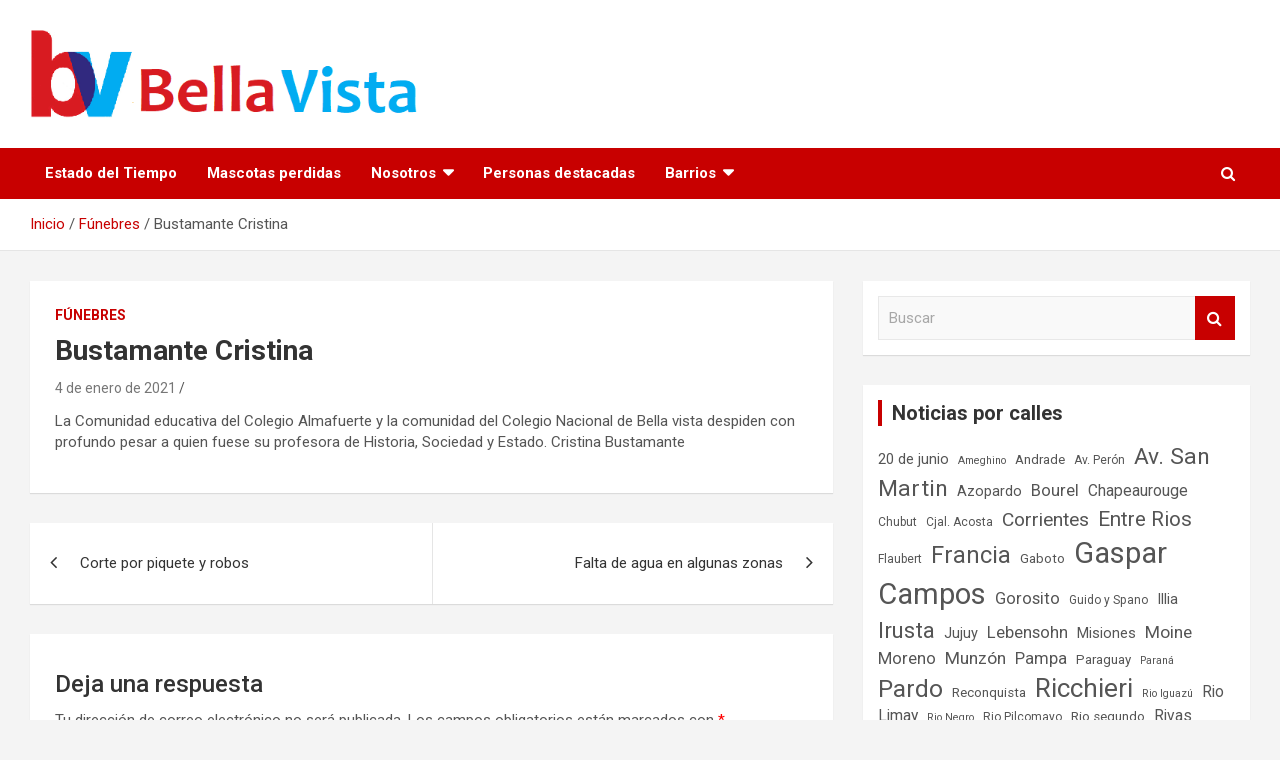

--- FILE ---
content_type: text/html; charset=UTF-8
request_url: https://bellavist.ar/bustamante-cristina/
body_size: 51333
content:
<!doctype html>
<html lang="es">
<head>
	<meta charset="UTF-8">
	<meta name="viewport" content="width=device-width, initial-scale=1, shrink-to-fit=no">
	<link rel="profile" href="https://gmpg.org/xfn/11">

	<title>Bustamante Cristina &#8211; Bella Vista, Buenos Aires.</title>
<meta name='robots' content='max-image-preview:large' />
	<style>img:is([sizes="auto" i], [sizes^="auto," i]) { contain-intrinsic-size: 3000px 1500px }</style>
	<link rel='dns-prefetch' href='//fonts.googleapis.com' />
<link rel='dns-prefetch' href='//www.googletagmanager.com' />
<link rel="alternate" type="application/rss+xml" title="Bella Vista, Buenos Aires. &raquo; Feed" href="https://bellavist.ar/feed/" />
<link rel="alternate" type="application/rss+xml" title="Bella Vista, Buenos Aires. &raquo; Feed de los comentarios" href="https://bellavist.ar/comments/feed/" />
<link rel="alternate" type="application/rss+xml" title="Bella Vista, Buenos Aires. &raquo; Comentario Bustamante Cristina del feed" href="https://bellavist.ar/bustamante-cristina/feed/" />
<script type="text/javascript">
/* <![CDATA[ */
window._wpemojiSettings = {"baseUrl":"https:\/\/s.w.org\/images\/core\/emoji\/16.0.1\/72x72\/","ext":".png","svgUrl":"https:\/\/s.w.org\/images\/core\/emoji\/16.0.1\/svg\/","svgExt":".svg","source":{"concatemoji":"https:\/\/bellavist.ar\/wp-includes\/js\/wp-emoji-release.min.js?ver=6.8.3"}};
/*! This file is auto-generated */
!function(s,n){var o,i,e;function c(e){try{var t={supportTests:e,timestamp:(new Date).valueOf()};sessionStorage.setItem(o,JSON.stringify(t))}catch(e){}}function p(e,t,n){e.clearRect(0,0,e.canvas.width,e.canvas.height),e.fillText(t,0,0);var t=new Uint32Array(e.getImageData(0,0,e.canvas.width,e.canvas.height).data),a=(e.clearRect(0,0,e.canvas.width,e.canvas.height),e.fillText(n,0,0),new Uint32Array(e.getImageData(0,0,e.canvas.width,e.canvas.height).data));return t.every(function(e,t){return e===a[t]})}function u(e,t){e.clearRect(0,0,e.canvas.width,e.canvas.height),e.fillText(t,0,0);for(var n=e.getImageData(16,16,1,1),a=0;a<n.data.length;a++)if(0!==n.data[a])return!1;return!0}function f(e,t,n,a){switch(t){case"flag":return n(e,"\ud83c\udff3\ufe0f\u200d\u26a7\ufe0f","\ud83c\udff3\ufe0f\u200b\u26a7\ufe0f")?!1:!n(e,"\ud83c\udde8\ud83c\uddf6","\ud83c\udde8\u200b\ud83c\uddf6")&&!n(e,"\ud83c\udff4\udb40\udc67\udb40\udc62\udb40\udc65\udb40\udc6e\udb40\udc67\udb40\udc7f","\ud83c\udff4\u200b\udb40\udc67\u200b\udb40\udc62\u200b\udb40\udc65\u200b\udb40\udc6e\u200b\udb40\udc67\u200b\udb40\udc7f");case"emoji":return!a(e,"\ud83e\udedf")}return!1}function g(e,t,n,a){var r="undefined"!=typeof WorkerGlobalScope&&self instanceof WorkerGlobalScope?new OffscreenCanvas(300,150):s.createElement("canvas"),o=r.getContext("2d",{willReadFrequently:!0}),i=(o.textBaseline="top",o.font="600 32px Arial",{});return e.forEach(function(e){i[e]=t(o,e,n,a)}),i}function t(e){var t=s.createElement("script");t.src=e,t.defer=!0,s.head.appendChild(t)}"undefined"!=typeof Promise&&(o="wpEmojiSettingsSupports",i=["flag","emoji"],n.supports={everything:!0,everythingExceptFlag:!0},e=new Promise(function(e){s.addEventListener("DOMContentLoaded",e,{once:!0})}),new Promise(function(t){var n=function(){try{var e=JSON.parse(sessionStorage.getItem(o));if("object"==typeof e&&"number"==typeof e.timestamp&&(new Date).valueOf()<e.timestamp+604800&&"object"==typeof e.supportTests)return e.supportTests}catch(e){}return null}();if(!n){if("undefined"!=typeof Worker&&"undefined"!=typeof OffscreenCanvas&&"undefined"!=typeof URL&&URL.createObjectURL&&"undefined"!=typeof Blob)try{var e="postMessage("+g.toString()+"("+[JSON.stringify(i),f.toString(),p.toString(),u.toString()].join(",")+"));",a=new Blob([e],{type:"text/javascript"}),r=new Worker(URL.createObjectURL(a),{name:"wpTestEmojiSupports"});return void(r.onmessage=function(e){c(n=e.data),r.terminate(),t(n)})}catch(e){}c(n=g(i,f,p,u))}t(n)}).then(function(e){for(var t in e)n.supports[t]=e[t],n.supports.everything=n.supports.everything&&n.supports[t],"flag"!==t&&(n.supports.everythingExceptFlag=n.supports.everythingExceptFlag&&n.supports[t]);n.supports.everythingExceptFlag=n.supports.everythingExceptFlag&&!n.supports.flag,n.DOMReady=!1,n.readyCallback=function(){n.DOMReady=!0}}).then(function(){return e}).then(function(){var e;n.supports.everything||(n.readyCallback(),(e=n.source||{}).concatemoji?t(e.concatemoji):e.wpemoji&&e.twemoji&&(t(e.twemoji),t(e.wpemoji)))}))}((window,document),window._wpemojiSettings);
/* ]]> */
</script>
<style id='wp-emoji-styles-inline-css' type='text/css'>

	img.wp-smiley, img.emoji {
		display: inline !important;
		border: none !important;
		box-shadow: none !important;
		height: 1em !important;
		width: 1em !important;
		margin: 0 0.07em !important;
		vertical-align: -0.1em !important;
		background: none !important;
		padding: 0 !important;
	}
</style>
<link rel='stylesheet' id='wp-block-library-css' href='https://bellavist.ar/wp-includes/css/dist/block-library/style.min.css?ver=6.8.3' type='text/css' media='all' />
<style id='classic-theme-styles-inline-css' type='text/css'>
/*! This file is auto-generated */
.wp-block-button__link{color:#fff;background-color:#32373c;border-radius:9999px;box-shadow:none;text-decoration:none;padding:calc(.667em + 2px) calc(1.333em + 2px);font-size:1.125em}.wp-block-file__button{background:#32373c;color:#fff;text-decoration:none}
</style>
<style id='global-styles-inline-css' type='text/css'>
:root{--wp--preset--aspect-ratio--square: 1;--wp--preset--aspect-ratio--4-3: 4/3;--wp--preset--aspect-ratio--3-4: 3/4;--wp--preset--aspect-ratio--3-2: 3/2;--wp--preset--aspect-ratio--2-3: 2/3;--wp--preset--aspect-ratio--16-9: 16/9;--wp--preset--aspect-ratio--9-16: 9/16;--wp--preset--color--black: #000000;--wp--preset--color--cyan-bluish-gray: #abb8c3;--wp--preset--color--white: #ffffff;--wp--preset--color--pale-pink: #f78da7;--wp--preset--color--vivid-red: #cf2e2e;--wp--preset--color--luminous-vivid-orange: #ff6900;--wp--preset--color--luminous-vivid-amber: #fcb900;--wp--preset--color--light-green-cyan: #7bdcb5;--wp--preset--color--vivid-green-cyan: #00d084;--wp--preset--color--pale-cyan-blue: #8ed1fc;--wp--preset--color--vivid-cyan-blue: #0693e3;--wp--preset--color--vivid-purple: #9b51e0;--wp--preset--gradient--vivid-cyan-blue-to-vivid-purple: linear-gradient(135deg,rgba(6,147,227,1) 0%,rgb(155,81,224) 100%);--wp--preset--gradient--light-green-cyan-to-vivid-green-cyan: linear-gradient(135deg,rgb(122,220,180) 0%,rgb(0,208,130) 100%);--wp--preset--gradient--luminous-vivid-amber-to-luminous-vivid-orange: linear-gradient(135deg,rgba(252,185,0,1) 0%,rgba(255,105,0,1) 100%);--wp--preset--gradient--luminous-vivid-orange-to-vivid-red: linear-gradient(135deg,rgba(255,105,0,1) 0%,rgb(207,46,46) 100%);--wp--preset--gradient--very-light-gray-to-cyan-bluish-gray: linear-gradient(135deg,rgb(238,238,238) 0%,rgb(169,184,195) 100%);--wp--preset--gradient--cool-to-warm-spectrum: linear-gradient(135deg,rgb(74,234,220) 0%,rgb(151,120,209) 20%,rgb(207,42,186) 40%,rgb(238,44,130) 60%,rgb(251,105,98) 80%,rgb(254,248,76) 100%);--wp--preset--gradient--blush-light-purple: linear-gradient(135deg,rgb(255,206,236) 0%,rgb(152,150,240) 100%);--wp--preset--gradient--blush-bordeaux: linear-gradient(135deg,rgb(254,205,165) 0%,rgb(254,45,45) 50%,rgb(107,0,62) 100%);--wp--preset--gradient--luminous-dusk: linear-gradient(135deg,rgb(255,203,112) 0%,rgb(199,81,192) 50%,rgb(65,88,208) 100%);--wp--preset--gradient--pale-ocean: linear-gradient(135deg,rgb(255,245,203) 0%,rgb(182,227,212) 50%,rgb(51,167,181) 100%);--wp--preset--gradient--electric-grass: linear-gradient(135deg,rgb(202,248,128) 0%,rgb(113,206,126) 100%);--wp--preset--gradient--midnight: linear-gradient(135deg,rgb(2,3,129) 0%,rgb(40,116,252) 100%);--wp--preset--font-size--small: 13px;--wp--preset--font-size--medium: 20px;--wp--preset--font-size--large: 36px;--wp--preset--font-size--x-large: 42px;--wp--preset--spacing--20: 0.44rem;--wp--preset--spacing--30: 0.67rem;--wp--preset--spacing--40: 1rem;--wp--preset--spacing--50: 1.5rem;--wp--preset--spacing--60: 2.25rem;--wp--preset--spacing--70: 3.38rem;--wp--preset--spacing--80: 5.06rem;--wp--preset--shadow--natural: 6px 6px 9px rgba(0, 0, 0, 0.2);--wp--preset--shadow--deep: 12px 12px 50px rgba(0, 0, 0, 0.4);--wp--preset--shadow--sharp: 6px 6px 0px rgba(0, 0, 0, 0.2);--wp--preset--shadow--outlined: 6px 6px 0px -3px rgba(255, 255, 255, 1), 6px 6px rgba(0, 0, 0, 1);--wp--preset--shadow--crisp: 6px 6px 0px rgba(0, 0, 0, 1);}:where(.is-layout-flex){gap: 0.5em;}:where(.is-layout-grid){gap: 0.5em;}body .is-layout-flex{display: flex;}.is-layout-flex{flex-wrap: wrap;align-items: center;}.is-layout-flex > :is(*, div){margin: 0;}body .is-layout-grid{display: grid;}.is-layout-grid > :is(*, div){margin: 0;}:where(.wp-block-columns.is-layout-flex){gap: 2em;}:where(.wp-block-columns.is-layout-grid){gap: 2em;}:where(.wp-block-post-template.is-layout-flex){gap: 1.25em;}:where(.wp-block-post-template.is-layout-grid){gap: 1.25em;}.has-black-color{color: var(--wp--preset--color--black) !important;}.has-cyan-bluish-gray-color{color: var(--wp--preset--color--cyan-bluish-gray) !important;}.has-white-color{color: var(--wp--preset--color--white) !important;}.has-pale-pink-color{color: var(--wp--preset--color--pale-pink) !important;}.has-vivid-red-color{color: var(--wp--preset--color--vivid-red) !important;}.has-luminous-vivid-orange-color{color: var(--wp--preset--color--luminous-vivid-orange) !important;}.has-luminous-vivid-amber-color{color: var(--wp--preset--color--luminous-vivid-amber) !important;}.has-light-green-cyan-color{color: var(--wp--preset--color--light-green-cyan) !important;}.has-vivid-green-cyan-color{color: var(--wp--preset--color--vivid-green-cyan) !important;}.has-pale-cyan-blue-color{color: var(--wp--preset--color--pale-cyan-blue) !important;}.has-vivid-cyan-blue-color{color: var(--wp--preset--color--vivid-cyan-blue) !important;}.has-vivid-purple-color{color: var(--wp--preset--color--vivid-purple) !important;}.has-black-background-color{background-color: var(--wp--preset--color--black) !important;}.has-cyan-bluish-gray-background-color{background-color: var(--wp--preset--color--cyan-bluish-gray) !important;}.has-white-background-color{background-color: var(--wp--preset--color--white) !important;}.has-pale-pink-background-color{background-color: var(--wp--preset--color--pale-pink) !important;}.has-vivid-red-background-color{background-color: var(--wp--preset--color--vivid-red) !important;}.has-luminous-vivid-orange-background-color{background-color: var(--wp--preset--color--luminous-vivid-orange) !important;}.has-luminous-vivid-amber-background-color{background-color: var(--wp--preset--color--luminous-vivid-amber) !important;}.has-light-green-cyan-background-color{background-color: var(--wp--preset--color--light-green-cyan) !important;}.has-vivid-green-cyan-background-color{background-color: var(--wp--preset--color--vivid-green-cyan) !important;}.has-pale-cyan-blue-background-color{background-color: var(--wp--preset--color--pale-cyan-blue) !important;}.has-vivid-cyan-blue-background-color{background-color: var(--wp--preset--color--vivid-cyan-blue) !important;}.has-vivid-purple-background-color{background-color: var(--wp--preset--color--vivid-purple) !important;}.has-black-border-color{border-color: var(--wp--preset--color--black) !important;}.has-cyan-bluish-gray-border-color{border-color: var(--wp--preset--color--cyan-bluish-gray) !important;}.has-white-border-color{border-color: var(--wp--preset--color--white) !important;}.has-pale-pink-border-color{border-color: var(--wp--preset--color--pale-pink) !important;}.has-vivid-red-border-color{border-color: var(--wp--preset--color--vivid-red) !important;}.has-luminous-vivid-orange-border-color{border-color: var(--wp--preset--color--luminous-vivid-orange) !important;}.has-luminous-vivid-amber-border-color{border-color: var(--wp--preset--color--luminous-vivid-amber) !important;}.has-light-green-cyan-border-color{border-color: var(--wp--preset--color--light-green-cyan) !important;}.has-vivid-green-cyan-border-color{border-color: var(--wp--preset--color--vivid-green-cyan) !important;}.has-pale-cyan-blue-border-color{border-color: var(--wp--preset--color--pale-cyan-blue) !important;}.has-vivid-cyan-blue-border-color{border-color: var(--wp--preset--color--vivid-cyan-blue) !important;}.has-vivid-purple-border-color{border-color: var(--wp--preset--color--vivid-purple) !important;}.has-vivid-cyan-blue-to-vivid-purple-gradient-background{background: var(--wp--preset--gradient--vivid-cyan-blue-to-vivid-purple) !important;}.has-light-green-cyan-to-vivid-green-cyan-gradient-background{background: var(--wp--preset--gradient--light-green-cyan-to-vivid-green-cyan) !important;}.has-luminous-vivid-amber-to-luminous-vivid-orange-gradient-background{background: var(--wp--preset--gradient--luminous-vivid-amber-to-luminous-vivid-orange) !important;}.has-luminous-vivid-orange-to-vivid-red-gradient-background{background: var(--wp--preset--gradient--luminous-vivid-orange-to-vivid-red) !important;}.has-very-light-gray-to-cyan-bluish-gray-gradient-background{background: var(--wp--preset--gradient--very-light-gray-to-cyan-bluish-gray) !important;}.has-cool-to-warm-spectrum-gradient-background{background: var(--wp--preset--gradient--cool-to-warm-spectrum) !important;}.has-blush-light-purple-gradient-background{background: var(--wp--preset--gradient--blush-light-purple) !important;}.has-blush-bordeaux-gradient-background{background: var(--wp--preset--gradient--blush-bordeaux) !important;}.has-luminous-dusk-gradient-background{background: var(--wp--preset--gradient--luminous-dusk) !important;}.has-pale-ocean-gradient-background{background: var(--wp--preset--gradient--pale-ocean) !important;}.has-electric-grass-gradient-background{background: var(--wp--preset--gradient--electric-grass) !important;}.has-midnight-gradient-background{background: var(--wp--preset--gradient--midnight) !important;}.has-small-font-size{font-size: var(--wp--preset--font-size--small) !important;}.has-medium-font-size{font-size: var(--wp--preset--font-size--medium) !important;}.has-large-font-size{font-size: var(--wp--preset--font-size--large) !important;}.has-x-large-font-size{font-size: var(--wp--preset--font-size--x-large) !important;}
:where(.wp-block-post-template.is-layout-flex){gap: 1.25em;}:where(.wp-block-post-template.is-layout-grid){gap: 1.25em;}
:where(.wp-block-columns.is-layout-flex){gap: 2em;}:where(.wp-block-columns.is-layout-grid){gap: 2em;}
:root :where(.wp-block-pullquote){font-size: 1.5em;line-height: 1.6;}
</style>
<link rel='stylesheet' id='wpa-css-css' href='https://bellavist.ar/wp-content/plugins/honeypot/includes/css/wpa.css?ver=2.3.02' type='text/css' media='all' />
<link rel='stylesheet' id='bootstrap-style-css' href='https://bellavist.ar/wp-content/themes/newscard/assets/library/bootstrap/css/bootstrap.min.css?ver=4.0.0' type='text/css' media='all' />
<link rel='stylesheet' id='font-awesome-style-css' href='https://bellavist.ar/wp-content/themes/newscard/assets/library/font-awesome/css/font-awesome.css?ver=6.8.3' type='text/css' media='all' />
<link rel='stylesheet' id='newscard-google-fonts-css' href='//fonts.googleapis.com/css?family=Roboto%3A100%2C300%2C300i%2C400%2C400i%2C500%2C500i%2C700%2C700i&#038;ver=6.8.3' type='text/css' media='all' />
<link rel='stylesheet' id='newscard-style-css' href='https://bellavist.ar/wp-content/themes/newscard/style.css?ver=6.8.3' type='text/css' media='all' />
<link rel='stylesheet' id='wps-visitor-style-css' href='https://bellavist.ar/wp-content/plugins/wps-visitor-counter/styles/css/default.css?ver=1.4.9' type='text/css' media='all' />
<script type="text/javascript" src="https://bellavist.ar/wp-includes/js/jquery/jquery.min.js?ver=3.7.1" id="jquery-core-js"></script>
<script type="text/javascript" src="https://bellavist.ar/wp-includes/js/jquery/jquery-migrate.min.js?ver=3.4.1" id="jquery-migrate-js"></script>
<!--[if lt IE 9]>
<script type="text/javascript" src="https://bellavist.ar/wp-content/themes/newscard/assets/js/html5.js?ver=3.7.3" id="html5-js"></script>
<![endif]-->
<script type="text/javascript" id="wps-visitor-counter-js-extra">
/* <![CDATA[ */
var wpspagevisit = {"ajaxurl":"https:\/\/bellavist.ar\/wp-admin\/admin-ajax.php","ajax_nonce":"8d289f598c"};
/* ]]> */
</script>
<script type="text/javascript" src="https://bellavist.ar/wp-content/plugins/wps-visitor-counter/styles/js/custom.js?ver=1.4.9" id="wps-visitor-counter-js"></script>
<link rel="https://api.w.org/" href="https://bellavist.ar/wp-json/" /><link rel="alternate" title="JSON" type="application/json" href="https://bellavist.ar/wp-json/wp/v2/posts/2932" /><link rel="EditURI" type="application/rsd+xml" title="RSD" href="https://bellavist.ar/xmlrpc.php?rsd" />
<meta name="generator" content="WordPress 6.8.3" />
<link rel="canonical" href="https://bellavist.ar/bustamante-cristina/" />
<link rel='shortlink' href='https://bellavist.ar/?p=2932' />
<link rel="alternate" title="oEmbed (JSON)" type="application/json+oembed" href="https://bellavist.ar/wp-json/oembed/1.0/embed?url=https%3A%2F%2Fbellavist.ar%2Fbustamante-cristina%2F" />
<link rel="alternate" title="oEmbed (XML)" type="text/xml+oembed" href="https://bellavist.ar/wp-json/oembed/1.0/embed?url=https%3A%2F%2Fbellavist.ar%2Fbustamante-cristina%2F&#038;format=xml" />
<meta name="generator" content="Site Kit by Google 1.171.0" /><link rel="pingback" href="https://bellavist.ar/xmlrpc.php">
<!-- Metaetiquetas de Google AdSense añadidas por Site Kit -->
<meta name="google-adsense-platform-account" content="ca-host-pub-2644536267352236">
<meta name="google-adsense-platform-domain" content="sitekit.withgoogle.com">
<!-- Acabar con las metaetiquetas de Google AdSense añadidas por Site Kit -->
<meta name="generator" content="Elementor 3.34.4; features: additional_custom_breakpoints; settings: css_print_method-external, google_font-enabled, font_display-auto">
			<style>
				.e-con.e-parent:nth-of-type(n+4):not(.e-lazyloaded):not(.e-no-lazyload),
				.e-con.e-parent:nth-of-type(n+4):not(.e-lazyloaded):not(.e-no-lazyload) * {
					background-image: none !important;
				}
				@media screen and (max-height: 1024px) {
					.e-con.e-parent:nth-of-type(n+3):not(.e-lazyloaded):not(.e-no-lazyload),
					.e-con.e-parent:nth-of-type(n+3):not(.e-lazyloaded):not(.e-no-lazyload) * {
						background-image: none !important;
					}
				}
				@media screen and (max-height: 640px) {
					.e-con.e-parent:nth-of-type(n+2):not(.e-lazyloaded):not(.e-no-lazyload),
					.e-con.e-parent:nth-of-type(n+2):not(.e-lazyloaded):not(.e-no-lazyload) * {
						background-image: none !important;
					}
				}
			</style>
					<style type="text/css">
					.site-title,
			.site-description {
				position: absolute;
				clip: rect(1px, 1px, 1px, 1px);
			}
				</style>
		<link rel="icon" href="https://bellavist.ar/wp-content/uploads/2020/09/cropped-Js8H37vR_400x400-32x32.jpg" sizes="32x32" />
<link rel="icon" href="https://bellavist.ar/wp-content/uploads/2020/09/cropped-Js8H37vR_400x400-192x192.jpg" sizes="192x192" />
<link rel="apple-touch-icon" href="https://bellavist.ar/wp-content/uploads/2020/09/cropped-Js8H37vR_400x400-180x180.jpg" />
<meta name="msapplication-TileImage" content="https://bellavist.ar/wp-content/uploads/2020/09/cropped-Js8H37vR_400x400-270x270.jpg" />
		<style type="text/css" id="wp-custom-css">
			.entry-meta .author {
	display: none;
}		</style>
		</head>

<body class="wp-singular post-template-default single single-post postid-2932 single-format-standard wp-custom-logo wp-theme-newscard theme-body group-blog elementor-default elementor-kit-2130">

<div id="page" class="site">
	<a class="skip-link screen-reader-text" href="#content">Saltar al contenido</a>
	
	<header id="masthead" class="site-header">
				<nav class="navbar navbar-expand-lg d-block">
			<div class="navbar-head" >
				<div class="container">
					<div class="row navbar-head-row align-items-center">
						<div class="col-lg-4">
							<div class="site-branding navbar-brand">
								<a href="https://bellavist.ar/" class="custom-logo-link" rel="home"><img fetchpriority="high" width="517" height="117" src="https://bellavist.ar/wp-content/uploads/2020/09/cropped-HEADER-WEB-1.png" class="custom-logo" alt="Bella Vista, Buenos Aires." decoding="async" srcset="https://bellavist.ar/wp-content/uploads/2020/09/cropped-HEADER-WEB-1.png 517w, https://bellavist.ar/wp-content/uploads/2020/09/cropped-HEADER-WEB-1-300x68.png 300w" sizes="(max-width: 517px) 100vw, 517px" /></a>									<h2 class="site-title"><a href="https://bellavist.ar/" rel="home">Bella Vista, Buenos Aires.</a></h2>
																	<p class="site-description">Republica Argentina</p>
															</div><!-- .site-branding .navbar-brand -->
						</div>
											</div><!-- .row -->
				</div><!-- .container -->
			</div><!-- .navbar-head -->
			<div class="navigation-bar">
				<div class="navigation-bar-top">
					<div class="container">
						<button class="navbar-toggler menu-toggle" type="button" data-toggle="collapse" data-target="#navbarCollapse" aria-controls="navbarCollapse" aria-expanded="false" aria-label="Alternar navegación"></button>
						<span class="search-toggle"></span>
					</div><!-- .container -->
					<div class="search-bar">
						<div class="container">
							<div class="search-block off">
								<form action="https://bellavist.ar/" method="get" class="search-form">
	<label class="assistive-text"> Buscar </label>
	<div class="input-group">
		<input type="search" value="" placeholder="Buscar" class="form-control s" name="s">
		<div class="input-group-prepend">
			<button class="btn btn-theme">Buscar</button>
		</div>
	</div>
</form><!-- .search-form -->
							</div><!-- .search-box -->
						</div><!-- .container -->
					</div><!-- .search-bar -->
				</div><!-- .navigation-bar-top -->
				<div class="navbar-main">
					<div class="container">
						<div class="collapse navbar-collapse" id="navbarCollapse">
							<div id="site-navigation" class="main-navigation" role="navigation">
								<div class="menu"><ul class="nav-menu navbar-nav d-lg-block"><li class="page_item page-item-2525"><a href="https://bellavist.ar/clima/">Estado del Tiempo</a></li><li class="page_item page-item-4191"><a href="https://bellavist.ar/mascotas-perdidas/">Mascotas perdidas</a></li><li class="page_item page-item-4527 page_item_has_children"><a href="https://bellavist.ar/nosotros/">Nosotros</a><ul class='children'><li class="page_item page-item-4159"><a href="https://bellavist.ar/nosotros/contacto/">Contacto</a></li><li class="page_item page-item-4536"><a href="https://bellavist.ar/nosotros/cuadro-tarifario/">Cuadro Tarifario</a></li><li class="page_item page-item-3"><a href="https://bellavist.ar/nosotros/politica-privacidad/">Política de privacidad</a></li><li class="page_item page-item-4534"><a href="https://bellavist.ar/nosotros/publicidad/">Publicidad</a></li></ul></li><li class="page_item page-item-3272"><a href="https://bellavist.ar/personas-destacadas/">Personas destacadas</a></li><li class="page_item page-item-3151 page_item_has_children"><a href="https://bellavist.ar/barrios/">Barrios</a><ul class='children'><li class="page_item page-item-3869"><a href="https://bellavist.ar/barrios/barrio-obligado/">Barrio Obligado</a></li><li class="page_item page-item-3990"><a href="https://bellavist.ar/barrios/bella-vista-joven/">Bella Vista Joven</a></li><li class="page_item page-item-3848"><a href="https://bellavist.ar/barrios/buenos-aires-golf/">Buenos Aires Golf</a></li><li class="page_item page-item-4356"><a href="https://bellavist.ar/barrios/el-retazo/">El Retazo</a></li><li class="page_item page-item-3171"><a href="https://bellavist.ar/barrios/jorge-newbery/">Jorge Newbery</a></li><li class="page_item page-item-3066"><a href="https://bellavist.ar/barrios/cc-la-frizia/">La Frizia</a></li><li class="page_item page-item-4037"><a href="https://bellavist.ar/barrios/las-casuarinas/">Las Casuarinas</a></li><li class="page_item page-item-4641"><a href="https://bellavist.ar/barrios/las-veletas/">Las Veletas</a></li><li class="page_item page-item-3895"><a href="https://bellavist.ar/barrios/lomas-de-marilo/">Lomas de Mariló</a></li><li class="page_item page-item-3769"><a href="https://bellavist.ar/barrios/nuevo-bella-vista/">Nuevo Bella Vista</a></li><li class="page_item page-item-3886"><a href="https://bellavist.ar/barrios/parque-la-luz/">Parque «La Luz»</a></li><li class="page_item page-item-3153"><a href="https://bellavist.ar/barrios/parque-mattaldi/">Parque Mattaldi</a></li><li class="page_item page-item-3899"><a href="https://bellavist.ar/barrios/sargento-barrufaldi/">Sargento Barrufaldi</a></li><li class="page_item page-item-3901"><a href="https://bellavist.ar/barrios/villa-flaubert/">Villa Flaubert</a></li></ul></li></ul></div>							</div><!-- #site-navigation .main-navigation -->
						</div><!-- .navbar-collapse -->
						<div class="nav-search">
							<span class="search-toggle"></span>
						</div><!-- .nav-search -->
					</div><!-- .container -->
				</div><!-- .navbar-main -->
			</div><!-- .navigation-bar -->
		</nav><!-- .navbar -->

		
		
					<div id="breadcrumb">
				<div class="container">
					<div role="navigation" aria-label="Migas de pan" class="breadcrumb-trail breadcrumbs" itemprop="breadcrumb"><ul class="trail-items" itemscope itemtype="http://schema.org/BreadcrumbList"><meta name="numberOfItems" content="3" /><meta name="itemListOrder" content="Ascending" /><li itemprop="itemListElement" itemscope itemtype="http://schema.org/ListItem" class="trail-item trail-begin"><a href="https://bellavist.ar/" rel="home" itemprop="item"><span itemprop="name">Inicio</span></a><meta itemprop="position" content="1" /></li><li itemprop="itemListElement" itemscope itemtype="http://schema.org/ListItem" class="trail-item"><a href="https://bellavist.ar/category/funebres/" itemprop="item"><span itemprop="name">Fúnebres</span></a><meta itemprop="position" content="2" /></li><li itemprop="itemListElement" itemscope itemtype="http://schema.org/ListItem" class="trail-item trail-end"><span itemprop="name">Bustamante Cristina</span><meta itemprop="position" content="3" /></li></ul></div>				</div>
			</div><!-- .breadcrumb -->
			</header><!-- #masthead -->
	<div id="content" class="site-content ">
		<div class="container">
							<div class="row justify-content-center site-content-row">
			<div id="primary" class="col-lg-8 content-area">		<main id="main" class="site-main">

				<div class="post-2932 post type-post status-publish format-standard has-post-thumbnail hentry category-funebres">

		
				<div class="entry-meta category-meta">
					<div class="cat-links"><a href="https://bellavist.ar/category/funebres/" rel="category tag">Fúnebres</a></div>
				</div><!-- .entry-meta -->

			
					<header class="entry-header">
				<h1 class="entry-title">Bustamante Cristina</h1>
									<div class="entry-meta">
						<div class="date"><a href="https://bellavist.ar/bustamante-cristina/" title="Bustamante Cristina">4 de enero de 2021</a> </div> <div class="by-author vcard author"><a href="https://bellavist.ar/author/admin/">admin</a> </div>											</div><!-- .entry-meta -->
								</header>
				<div class="entry-content">
			<p>La Comunidad educativa del Colegio Almafuerte y la comunidad del Colegio Nacional de Bella vista despiden con profundo pesar a quien fuese su profesora de Historia, Sociedad y Estado. Cristina Bustamante</p>
		</div><!-- entry-content -->

			</div><!-- .post-2932 -->

	<nav class="navigation post-navigation" aria-label="Entradas">
		<h2 class="screen-reader-text">Navegación de entradas</h2>
		<div class="nav-links"><div class="nav-previous"><a href="https://bellavist.ar/corte-por-piquete-y-robos/" rel="prev">Corte por piquete y robos</a></div><div class="nav-next"><a href="https://bellavist.ar/falta-de-agua-en-algunas-zonas/" rel="next">Falta de agua en algunas zonas</a></div></div>
	</nav>
<div id="comments" class="comments-area">

		<div id="respond" class="comment-respond">
		<h3 id="reply-title" class="comment-reply-title">Deja una respuesta <small><a rel="nofollow" id="cancel-comment-reply-link" href="/bustamante-cristina/#respond" style="display:none;">Cancelar la respuesta</a></small></h3><form action="https://bellavist.ar/wp-comments-post.php" method="post" id="commentform" class="comment-form"><p class="comment-notes"><span id="email-notes">Tu dirección de correo electrónico no será publicada.</span> <span class="required-field-message">Los campos obligatorios están marcados con <span class="required">*</span></span></p><p class="comment-form-comment"><label for="comment">Comentario <span class="required">*</span></label> <textarea id="comment" name="comment" cols="45" rows="8" maxlength="65525" required></textarea></p><p class="comment-form-author"><label for="author">Nombre <span class="required">*</span></label> <input id="author" name="author" type="text" value="" size="30" maxlength="245" autocomplete="name" required /></p>
<p class="comment-form-email"><label for="email">Correo electrónico <span class="required">*</span></label> <input id="email" name="email" type="email" value="" size="30" maxlength="100" aria-describedby="email-notes" autocomplete="email" required /></p>
<p class="comment-form-url"><label for="url">Web</label> <input id="url" name="url" type="url" value="" size="30" maxlength="200" autocomplete="url" /></p>
<p class="comment-form-cookies-consent"><input id="wp-comment-cookies-consent" name="wp-comment-cookies-consent" type="checkbox" value="yes" /> <label for="wp-comment-cookies-consent">Guarda mi nombre, correo electrónico y web en este navegador para la próxima vez que comente.</label></p>
<p class="form-submit"><input name="submit" type="submit" id="submit" class="submit" value="Publicar el comentario" /> <input type='hidden' name='comment_post_ID' value='2932' id='comment_post_ID' />
<input type='hidden' name='comment_parent' id='comment_parent' value='0' />
</p></form>	</div><!-- #respond -->
	
</div><!-- #comments -->

		</main><!-- #main -->
	</div><!-- #primary -->


<aside id="secondary" class="col-lg-4 widget-area" role="complementary">
	<div class="sticky-sidebar">
		<section id="search-4" class="widget widget_search"><form action="https://bellavist.ar/" method="get" class="search-form">
	<label class="assistive-text"> Buscar </label>
	<div class="input-group">
		<input type="search" value="" placeholder="Buscar" class="form-control s" name="s">
		<div class="input-group-prepend">
			<button class="btn btn-theme">Buscar</button>
		</div>
	</div>
</form><!-- .search-form -->
</section><section id="tag_cloud-3" class="widget widget_tag_cloud"><h3 class="widget-title">Noticias por calles</h3><div class="tagcloud"><a href="https://bellavist.ar/tag/20-de-junio/" class="tag-cloud-link tag-link-14 tag-link-position-1" style="font-size: 10.916666666667pt;" aria-label="20 de junio (9 elementos)">20 de junio</a>
<a href="https://bellavist.ar/tag/ameghino/" class="tag-cloud-link tag-link-20 tag-link-position-2" style="font-size: 8pt;" aria-label="Ameghino (6 elementos)">Ameghino</a>
<a href="https://bellavist.ar/tag/andrade/" class="tag-cloud-link tag-link-21 tag-link-position-3" style="font-size: 9.9444444444444pt;" aria-label="Andrade (8 elementos)">Andrade</a>
<a href="https://bellavist.ar/tag/av-peron/" class="tag-cloud-link tag-link-26 tag-link-position-4" style="font-size: 8.9722222222222pt;" aria-label="Av. Perón (7 elementos)">Av. Perón</a>
<a href="https://bellavist.ar/tag/av-san-martin/" class="tag-cloud-link tag-link-27 tag-link-position-5" style="font-size: 17.138888888889pt;" aria-label="Av. San Martin (20 elementos)">Av. San Martin</a>
<a href="https://bellavist.ar/tag/azopardo/" class="tag-cloud-link tag-link-28 tag-link-position-6" style="font-size: 10.916666666667pt;" aria-label="Azopardo (9 elementos)">Azopardo</a>
<a href="https://bellavist.ar/tag/bourel/" class="tag-cloud-link tag-link-32 tag-link-position-7" style="font-size: 12.472222222222pt;" aria-label="Bourel (11 elementos)">Bourel</a>
<a href="https://bellavist.ar/tag/chapeaurouge/" class="tag-cloud-link tag-link-43 tag-link-position-8" style="font-size: 11.694444444444pt;" aria-label="Chapeaurouge (10 elementos)">Chapeaurouge</a>
<a href="https://bellavist.ar/tag/chubut/" class="tag-cloud-link tag-link-44 tag-link-position-9" style="font-size: 8.9722222222222pt;" aria-label="Chubut (7 elementos)">Chubut</a>
<a href="https://bellavist.ar/tag/acosta/" class="tag-cloud-link tag-link-16 tag-link-position-10" style="font-size: 8.9722222222222pt;" aria-label="Cjal. Acosta (7 elementos)">Cjal. Acosta</a>
<a href="https://bellavist.ar/tag/corrientes/" class="tag-cloud-link tag-link-46 tag-link-position-11" style="font-size: 14.416666666667pt;" aria-label="Corrientes (14 elementos)">Corrientes</a>
<a href="https://bellavist.ar/tag/entre-rios/" class="tag-cloud-link tag-link-54 tag-link-position-12" style="font-size: 15.388888888889pt;" aria-label="Entre Rios (16 elementos)">Entre Rios</a>
<a href="https://bellavist.ar/tag/flaubert/" class="tag-cloud-link tag-link-56 tag-link-position-13" style="font-size: 8.9722222222222pt;" aria-label="Flaubert (7 elementos)">Flaubert</a>
<a href="https://bellavist.ar/tag/francia/" class="tag-cloud-link tag-link-58 tag-link-position-14" style="font-size: 17.527777777778pt;" aria-label="Francia (21 elementos)">Francia</a>
<a href="https://bellavist.ar/tag/gaboto/" class="tag-cloud-link tag-link-60 tag-link-position-15" style="font-size: 9.9444444444444pt;" aria-label="Gaboto (8 elementos)">Gaboto</a>
<a href="https://bellavist.ar/tag/gaspar-campos/" class="tag-cloud-link tag-link-61 tag-link-position-16" style="font-size: 22pt;" aria-label="Gaspar Campos (36 elementos)">Gaspar Campos</a>
<a href="https://bellavist.ar/tag/gorosito/" class="tag-cloud-link tag-link-63 tag-link-position-17" style="font-size: 12.472222222222pt;" aria-label="Gorosito (11 elementos)">Gorosito</a>
<a href="https://bellavist.ar/tag/guido-spano/" class="tag-cloud-link tag-link-66 tag-link-position-18" style="font-size: 8.9722222222222pt;" aria-label="Guido y Spano (7 elementos)">Guido y Spano</a>
<a href="https://bellavist.ar/tag/illia/" class="tag-cloud-link tag-link-68 tag-link-position-19" style="font-size: 10.916666666667pt;" aria-label="Illia (9 elementos)">Illia</a>
<a href="https://bellavist.ar/tag/irusta/" class="tag-cloud-link tag-link-69 tag-link-position-20" style="font-size: 16.75pt;" aria-label="Irusta (19 elementos)">Irusta</a>
<a href="https://bellavist.ar/tag/jujuy/" class="tag-cloud-link tag-link-71 tag-link-position-21" style="font-size: 10.916666666667pt;" aria-label="Jujuy (9 elementos)">Jujuy</a>
<a href="https://bellavist.ar/tag/lebensohn/" class="tag-cloud-link tag-link-81 tag-link-position-22" style="font-size: 12.472222222222pt;" aria-label="Lebensohn (11 elementos)">Lebensohn</a>
<a href="https://bellavist.ar/tag/misiones/" class="tag-cloud-link tag-link-87 tag-link-position-23" style="font-size: 10.916666666667pt;" aria-label="Misiones (9 elementos)">Misiones</a>
<a href="https://bellavist.ar/tag/moine/" class="tag-cloud-link tag-link-88 tag-link-position-24" style="font-size: 13.055555555556pt;" aria-label="Moine (12 elementos)">Moine</a>
<a href="https://bellavist.ar/tag/moreno/" class="tag-cloud-link tag-link-90 tag-link-position-25" style="font-size: 12.472222222222pt;" aria-label="Moreno (11 elementos)">Moreno</a>
<a href="https://bellavist.ar/tag/munzon/" class="tag-cloud-link tag-link-92 tag-link-position-26" style="font-size: 13.055555555556pt;" aria-label="Munzón (12 elementos)">Munzón</a>
<a href="https://bellavist.ar/tag/pampa/" class="tag-cloud-link tag-link-96 tag-link-position-27" style="font-size: 12.472222222222pt;" aria-label="Pampa (11 elementos)">Pampa</a>
<a href="https://bellavist.ar/tag/paraguay/" class="tag-cloud-link tag-link-97 tag-link-position-28" style="font-size: 9.9444444444444pt;" aria-label="Paraguay (8 elementos)">Paraguay</a>
<a href="https://bellavist.ar/tag/parana/" class="tag-cloud-link tag-link-98 tag-link-position-29" style="font-size: 8pt;" aria-label="Paraná (6 elementos)">Paraná</a>
<a href="https://bellavist.ar/tag/pardo/" class="tag-cloud-link tag-link-99 tag-link-position-30" style="font-size: 18.305555555556pt;" aria-label="Pardo (23 elementos)">Pardo</a>
<a href="https://bellavist.ar/tag/reconquista/" class="tag-cloud-link tag-link-103 tag-link-position-31" style="font-size: 9.9444444444444pt;" aria-label="Reconquista (8 elementos)">Reconquista</a>
<a href="https://bellavist.ar/tag/ricchieri/" class="tag-cloud-link tag-link-105 tag-link-position-32" style="font-size: 19.666666666667pt;" aria-label="Ricchieri (27 elementos)">Ricchieri</a>
<a href="https://bellavist.ar/tag/rio-iguazu/" class="tag-cloud-link tag-link-111 tag-link-position-33" style="font-size: 8pt;" aria-label="Rio Iguazú (6 elementos)">Rio Iguazú</a>
<a href="https://bellavist.ar/tag/rio-limay/" class="tag-cloud-link tag-link-112 tag-link-position-34" style="font-size: 11.694444444444pt;" aria-label="Rio Limay (10 elementos)">Rio Limay</a>
<a href="https://bellavist.ar/tag/rio-negro/" class="tag-cloud-link tag-link-113 tag-link-position-35" style="font-size: 8pt;" aria-label="Rio Negro (6 elementos)">Rio Negro</a>
<a href="https://bellavist.ar/tag/rio-pilcomayo/" class="tag-cloud-link tag-link-115 tag-link-position-36" style="font-size: 8.9722222222222pt;" aria-label="Rio Pilcomayo (7 elementos)">Rio Pilcomayo</a>
<a href="https://bellavist.ar/tag/rio-segundo/" class="tag-cloud-link tag-link-118 tag-link-position-37" style="font-size: 9.9444444444444pt;" aria-label="Rio segundo (8 elementos)">Rio segundo</a>
<a href="https://bellavist.ar/tag/rivas/" class="tag-cloud-link tag-link-121 tag-link-position-38" style="font-size: 11.694444444444pt;" aria-label="Rivas (10 elementos)">Rivas</a>
<a href="https://bellavist.ar/tag/ruta-8/" class="tag-cloud-link tag-link-125 tag-link-position-39" style="font-size: 12.472222222222pt;" aria-label="Ruta 8 (11 elementos)">Ruta 8</a>
<a href="https://bellavist.ar/tag/ruta-201/" class="tag-cloud-link tag-link-124 tag-link-position-40" style="font-size: 15.972222222222pt;" aria-label="Ruta 201 (17 elementos)">Ruta 201</a>
<a href="https://bellavist.ar/tag/san-juan/" class="tag-cloud-link tag-link-127 tag-link-position-41" style="font-size: 9.9444444444444pt;" aria-label="San Juan (8 elementos)">San Juan</a>
<a href="https://bellavist.ar/tag/santa-fe/" class="tag-cloud-link tag-link-130 tag-link-position-42" style="font-size: 12.472222222222pt;" aria-label="Santa Fe (11 elementos)">Santa Fe</a>
<a href="https://bellavist.ar/tag/sdor-moron/" class="tag-cloud-link tag-link-133 tag-link-position-43" style="font-size: 20.444444444444pt;" aria-label="Sdor. Morón (30 elementos)">Sdor. Morón</a>
<a href="https://bellavist.ar/tag/sourdeaux/" class="tag-cloud-link tag-link-134 tag-link-position-44" style="font-size: 19.277777777778pt;" aria-label="Sourdeaux (26 elementos)">Sourdeaux</a>
<a href="https://bellavist.ar/tag/tucuman/" class="tag-cloud-link tag-link-136 tag-link-position-45" style="font-size: 14.416666666667pt;" aria-label="Tucuman (14 elementos)">Tucuman</a></div>
</section>	
	
		

	
		
										
	
				
			
	<section id="text-2" class="widget widget_text">			<div class="textwidget"><p><a href="https://bellavist.ar/sr-quebracho/"><img decoding="async" class="aligncenter size-large wp-image-4303" src="https://bellavist.ar/wp-content/uploads/2000/08/BANNERweb-1024x324.gif" alt="" width="1024" height="324" srcset="https://bellavist.ar/wp-content/uploads/2000/08/BANNERweb-1024x324.gif 1024w, https://bellavist.ar/wp-content/uploads/2000/08/BANNERweb-300x95.gif 300w, https://bellavist.ar/wp-content/uploads/2000/08/BANNERweb-768x243.gif 768w" sizes="(max-width: 1024px) 100vw, 1024px" /></a></p>
<div id='mvcwid'style='text-align: right; color: #000000;'><h3 class='wps_visitor_title'>-</h3><div id="wpsvccount"><img src='https://bellavist.ar/wp-content/plugins/wps-visitor-counter/styles/image/Allstar/9.gif' alt='9'><img src='https://bellavist.ar/wp-content/plugins/wps-visitor-counter/styles/image/Allstar/3.gif' alt='3'><img src='https://bellavist.ar/wp-content/plugins/wps-visitor-counter/styles/image/Allstar/5.gif' alt='5'><img src='https://bellavist.ar/wp-content/plugins/wps-visitor-counter/styles/image/Allstar/5.gif' alt='5'><img src='https://bellavist.ar/wp-content/plugins/wps-visitor-counter/styles/image/Allstar/7.gif' alt='7'><img src='https://bellavist.ar/wp-content/plugins/wps-visitor-counter/styles/image/Allstar/8.gif' alt='8'></div>
	<div id="wpsvctable"></div></div>
</div>
		</section>	</div><!-- .sticky-sidebar -->
</aside><!-- #secondary -->
					</div><!-- row -->
		</div><!-- .container -->
	</div><!-- #content .site-content-->
	<footer id="colophon" class="site-footer" role="contentinfo">
		
			<div class="container">
				<section class="featured-stories">
					<h2 class="stories-title">Las más leídas</h2>
					<div class="row gutter-parent-14">
													<div class="col-sm-6 col-lg-3">
								<div class="post-boxed">
																			<div class="post-img-wrap">
											<div class="featured-post-img">
												<a href="https://bellavist.ar/obra-nuevamente-paralizada/" class="post-img" style="background-image: url('https://bellavist.ar/wp-content/uploads/2025/12/20251211_132556.jpg');"></a>
											</div>
											<div class="entry-meta category-meta">
												<div class="cat-links"><a href="https://bellavist.ar/category/interes-general/" rel="category tag">Interes general</a> <a href="https://bellavist.ar/category/ultimas/" rel="category tag">Ultimas</a></div>
											</div><!-- .entry-meta -->
										</div><!-- .post-img-wrap -->
																		<div class="post-content">
																				<h3 class="entry-title"><a href="https://bellavist.ar/obra-nuevamente-paralizada/">Obra nuevamente paralizada</a></h3>																					<div class="entry-meta">
												<div class="date"><a href="https://bellavist.ar/obra-nuevamente-paralizada/" title="Obra nuevamente paralizada">12 de diciembre de 2025</a> </div> <div class="by-author vcard author"><a href="https://bellavist.ar/author/admin/">admin</a> </div>											</div>
																			</div><!-- .post-content -->
								</div><!-- .post-boxed -->
							</div><!-- .col-sm-6 .col-lg-3 -->
													<div class="col-sm-6 col-lg-3">
								<div class="post-boxed">
																			<div class="post-img-wrap">
											<div class="featured-post-img">
												<a href="https://bellavist.ar/bella-vista-una-ciudad-ecologica-todavia/" class="post-img" style="background-image: url('https://bellavist.ar/wp-content/uploads/2025/08/Caballerizas.jpeg');"></a>
											</div>
											<div class="entry-meta category-meta">
												<div class="cat-links"><a href="https://bellavist.ar/category/interes-general/" rel="category tag">Interes general</a></div>
											</div><!-- .entry-meta -->
										</div><!-- .post-img-wrap -->
																		<div class="post-content">
																				<h3 class="entry-title"><a href="https://bellavist.ar/bella-vista-una-ciudad-ecologica-todavia/">Bella Vista, una Ciudad Ecológica. ¿Todavía?</a></h3>																					<div class="entry-meta">
												<div class="date"><a href="https://bellavist.ar/bella-vista-una-ciudad-ecologica-todavia/" title="Bella Vista, una Ciudad Ecológica. ¿Todavía?">28 de agosto de 2025</a> </div> <div class="by-author vcard author"><a href="https://bellavist.ar/author/admin/">admin</a> </div>											</div>
																			</div><!-- .post-content -->
								</div><!-- .post-boxed -->
							</div><!-- .col-sm-6 .col-lg-3 -->
													<div class="col-sm-6 col-lg-3">
								<div class="post-boxed">
																			<div class="post-img-wrap">
											<div class="featured-post-img">
												<a href="https://bellavist.ar/cierra-sus-puertas-el-hogar-bartolome-obligado/" class="post-img" style="background-image: url('https://bellavist.ar/wp-content/uploads/2025/03/2020-Hogar-Obligado-Manuel-Vera-scaled.jpg');"></a>
											</div>
											<div class="entry-meta category-meta">
												<div class="cat-links"><a href="https://bellavist.ar/category/locales/" rel="category tag">Bella Vista</a> <a href="https://bellavist.ar/category/interes-general/" rel="category tag">Interes general</a></div>
											</div><!-- .entry-meta -->
										</div><!-- .post-img-wrap -->
																		<div class="post-content">
																				<h3 class="entry-title"><a href="https://bellavist.ar/cierra-sus-puertas-el-hogar-bartolome-obligado/">Cierra sus puertas el Hogar Bartolomé Obligado</a></h3>																					<div class="entry-meta">
												<div class="date"><a href="https://bellavist.ar/cierra-sus-puertas-el-hogar-bartolome-obligado/" title="Cierra sus puertas el Hogar Bartolomé Obligado">1 de agosto de 2025</a> </div> <div class="by-author vcard author"><a href="https://bellavist.ar/author/admin/">admin</a> </div>											</div>
																			</div><!-- .post-content -->
								</div><!-- .post-boxed -->
							</div><!-- .col-sm-6 .col-lg-3 -->
													<div class="col-sm-6 col-lg-3">
								<div class="post-boxed">
																			<div class="post-img-wrap">
											<div class="featured-post-img">
												<a href="https://bellavist.ar/cambios-en-el-sentido-de-circulacion-2/" class="post-img" style="background-image: url('https://bellavist.ar/wp-content/uploads/2025/05/20250520_133128.jpg');"></a>
											</div>
											<div class="entry-meta category-meta">
												<div class="cat-links"><a href="https://bellavist.ar/category/interes-general/" rel="category tag">Interes general</a></div>
											</div><!-- .entry-meta -->
										</div><!-- .post-img-wrap -->
																		<div class="post-content">
																				<h3 class="entry-title"><a href="https://bellavist.ar/cambios-en-el-sentido-de-circulacion-2/">Cambios en el Sentido de Circulación</a></h3>																					<div class="entry-meta">
												<div class="date"><a href="https://bellavist.ar/cambios-en-el-sentido-de-circulacion-2/" title="Cambios en el Sentido de Circulación">20 de mayo de 2025</a> </div> <div class="by-author vcard author"><a href="https://bellavist.ar/author/admin/">admin</a> </div>											</div>
																			</div><!-- .post-content -->
								</div><!-- .post-boxed -->
							</div><!-- .col-sm-6 .col-lg-3 -->
											</div><!-- .row -->
				</section><!-- .featured-stories -->
			</div><!-- .container -->
		
				<div class="site-info">
			<div class="container">
				<div class="row">
											<div class="col-lg-auto order-lg-2 ml-auto">
							<div class="social-profiles">
								
		<ul class="clearfix">
							<li><a target="_blank" href="http://Facebook.com/bellavistabsas"></a></li>
					</ul>
								</div>
						</div>
										<div class="copyright col-lg order-lg-1 text-lg-left">
						<div class="theme-link">
							Copyright &copy;2026 <a href="https://bellavist.ar/" title="Bella Vista, Buenos Aires." >Bella Vista, Buenos Aires.</a></div><div class="privacy-link"><a class="privacy-policy-link" href="https://bellavist.ar/nosotros/politica-privacidad/" rel="privacy-policy">Política de privacidad</a></div><div class="author-link">Tema por: <a href="https://www.themehorse.com" target="_blank" title="Theme Horse" >Theme Horse</a></div><div class="wp-link">Funciona gracias a: <a href="http://wordpress.org/" target="_blank" title="WordPress">WordPress</a></div>					</div><!-- .copyright -->
				</div><!-- .row -->
			</div><!-- .container -->
		</div><!-- .site-info -->
	</footer><!-- #colophon -->
	<div class="back-to-top"><a title="Ir arriba" href="#masthead"></a></div>
</div><!-- #page -->

<script type="speculationrules">
{"prefetch":[{"source":"document","where":{"and":[{"href_matches":"\/*"},{"not":{"href_matches":["\/wp-*.php","\/wp-admin\/*","\/wp-content\/uploads\/*","\/wp-content\/*","\/wp-content\/plugins\/*","\/wp-content\/themes\/newscard\/*","\/*\\?(.+)"]}},{"not":{"selector_matches":"a[rel~=\"nofollow\"]"}},{"not":{"selector_matches":".no-prefetch, .no-prefetch a"}}]},"eagerness":"conservative"}]}
</script>
			<script>
				const lazyloadRunObserver = () => {
					const lazyloadBackgrounds = document.querySelectorAll( `.e-con.e-parent:not(.e-lazyloaded)` );
					const lazyloadBackgroundObserver = new IntersectionObserver( ( entries ) => {
						entries.forEach( ( entry ) => {
							if ( entry.isIntersecting ) {
								let lazyloadBackground = entry.target;
								if( lazyloadBackground ) {
									lazyloadBackground.classList.add( 'e-lazyloaded' );
								}
								lazyloadBackgroundObserver.unobserve( entry.target );
							}
						});
					}, { rootMargin: '200px 0px 200px 0px' } );
					lazyloadBackgrounds.forEach( ( lazyloadBackground ) => {
						lazyloadBackgroundObserver.observe( lazyloadBackground );
					} );
				};
				const events = [
					'DOMContentLoaded',
					'elementor/lazyload/observe',
				];
				events.forEach( ( event ) => {
					document.addEventListener( event, lazyloadRunObserver );
				} );
			</script>
			<script type="text/javascript" src="https://bellavist.ar/wp-content/plugins/honeypot/includes/js/wpa.js?ver=2.3.02" id="wpascript-js"></script>
<script type="text/javascript" id="wpascript-js-after">
/* <![CDATA[ */
wpa_field_info = {"wpa_field_name":"jjnzgz4572","wpa_field_value":125656,"wpa_add_test":"no"}
/* ]]> */
</script>
<script type="text/javascript" src="https://bellavist.ar/wp-content/themes/newscard/assets/library/bootstrap/js/popper.min.js?ver=1.12.9" id="popper-script-js"></script>
<script type="text/javascript" src="https://bellavist.ar/wp-content/themes/newscard/assets/library/bootstrap/js/bootstrap.min.js?ver=4.0.0" id="bootstrap-script-js"></script>
<script type="text/javascript" src="https://bellavist.ar/wp-content/themes/newscard/assets/library/match-height/jquery.matchHeight-min.js?ver=0.7.2" id="jquery-match-height-js"></script>
<script type="text/javascript" src="https://bellavist.ar/wp-content/themes/newscard/assets/library/match-height/jquery.matchHeight-settings.js?ver=6.8.3" id="newscard-match-height-js"></script>
<script type="text/javascript" src="https://bellavist.ar/wp-content/themes/newscard/assets/js/skip-link-focus-fix.js?ver=20151215" id="newscard-skip-link-focus-fix-js"></script>
<script type="text/javascript" src="https://bellavist.ar/wp-includes/js/comment-reply.min.js?ver=6.8.3" id="comment-reply-js" async="async" data-wp-strategy="async"></script>
<script type="text/javascript" src="https://bellavist.ar/wp-content/themes/newscard/assets/library/sticky/jquery.sticky.js?ver=1.0.4" id="jquery-sticky-js"></script>
<script type="text/javascript" src="https://bellavist.ar/wp-content/themes/newscard/assets/library/sticky/jquery.sticky-settings.js?ver=6.8.3" id="newscard-jquery-sticky-js"></script>
<script type="text/javascript" src="https://bellavist.ar/wp-content/themes/newscard/assets/js/scripts.js?ver=6.8.3" id="newscard-scripts-js"></script>

</body>
</html>
